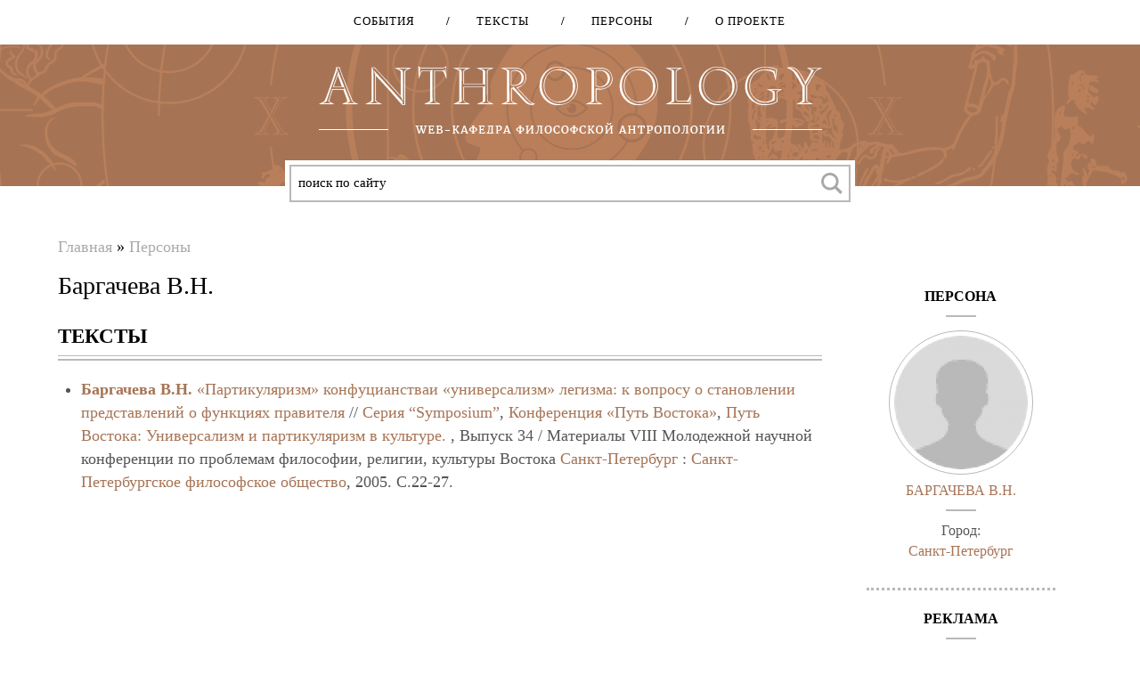

--- FILE ---
content_type: text/html; charset=utf-8
request_url: https://www.google.com/recaptcha/api2/aframe
body_size: 268
content:
<!DOCTYPE HTML><html><head><meta http-equiv="content-type" content="text/html; charset=UTF-8"></head><body><script nonce="yPmwYNk8O3vxgMPSH8wvCA">/** Anti-fraud and anti-abuse applications only. See google.com/recaptcha */ try{var clients={'sodar':'https://pagead2.googlesyndication.com/pagead/sodar?'};window.addEventListener("message",function(a){try{if(a.source===window.parent){var b=JSON.parse(a.data);var c=clients[b['id']];if(c){var d=document.createElement('img');d.src=c+b['params']+'&rc='+(localStorage.getItem("rc::a")?sessionStorage.getItem("rc::b"):"");window.document.body.appendChild(d);sessionStorage.setItem("rc::e",parseInt(sessionStorage.getItem("rc::e")||0)+1);localStorage.setItem("rc::h",'1763079246469');}}}catch(b){}});window.parent.postMessage("_grecaptcha_ready", "*");}catch(b){}</script></body></html>

--- FILE ---
content_type: text/css
request_url: http://anthropology.ru/sites/default/files/css/css_kqJo6FXPyVuPUZTZZBr3UnQHD6-BFmGgzjpNX11UyOg.css
body_size: 9689
content:
.container{margin:0 auto;}.content-inner{min-height:1px;}.lt-ie7 .content-inner{height:1px;}#content-column,.content-column{width:100%;}.clearfix:after{content:"";display:table;clear:both;}.clearfix{zoom:1;}.one-column > .region,div.at-panel .region-conditional-stack{float:none;display:block;clear:both;width:100%;}.lt-ie8 .at-panel{overflow:hidden;}
article,aside,details,figcaption,figure,footer,header,main,nav,section,summary{display:block;}audio,canvas,video{display:inline-block;*display:inline;*zoom:1;}audio:not([controls]){display:none;height:0;}[hidden]{display:none;}html{font-size:100%;-webkit-text-size-adjust:100%;line-height:1.5;height:100%;overflow-y:scroll;}body{min-height:100%;margin:0;padding:0;-webkit-font-smoothing:antialiased;font-smoothing:antialiased;text-rendering:optimizeLegibility\9;}button,input,select,textarea{font-family:"Times New Roman",serif;}a:focus{outline:thin dotted;}a:hover,a:active{outline:0;}h1{font-size:2em;margin:0.67em 0;}h2{font-size:1.5em;margin:0.83em 0;}h3{font-size:1.17em;margin:1em 0;}h4{font-size:1em;margin:1.33em 0;}h5{font-size:0.83em;margin:1.67em 0;}h6{font-size:0.75em;margin:2.33em 0;}abbr[title]{border-bottom:1px dotted;}b,strong{font-weight:bold;}blockquote{margin:1em 40px;}dfn{font-style:italic;}mark{background:#ff0;color:#000;}p,pre{margin:0 0 1.5em;}pre,code,kbd,samp{font-family:monospace,serif;_font-family:'courier new',monospace;font-size:1em;}pre{white-space:pre;white-space:pre-wrap;word-wrap:break-word;}q{quotes:none;}q:before,q:after{content:'';content:none;}small{font-size:75%;}sub,sup{font-size:75%;line-height:0;position:relative;vertical-align:baseline;}sup{top:-0.5em;}sub{bottom:-0.25em;}dl,menu,ol,ul{margin:1em 0;}dd{margin:0 0 0 40px;}menu,ol,ul{padding:0 0 0 40px;}nav ul,nav ol{list-style:none;list-style-image:none;}img{-ms-interpolation-mode:bicubic;}svg:not(:root){overflow:hidden;}figure{margin:0;}form{margin:0;}fieldset{margin:0 2px;padding:0.35em 0.625em 0.75em;}legend{border:0;padding:0;white-space:normal;*margin-left:-7px;}button,input,select,textarea{font-size:100%;margin:0;vertical-align:baseline;*vertical-align:middle;}button,input{line-height:normal;}button,input[type="button"],input[type="reset"],input[type="submit"]{cursor:pointer;-webkit-appearance:button;*overflow:visible;}button[disabled],input[disabled]{cursor:default;}input[type="checkbox"],input[type="radio"]{box-sizing:border-box;padding:0;*height:13px;*width:13px;}input[type="search"]{-webkit-appearance:textfield;-moz-box-sizing:content-box;-webkit-box-sizing:content-box;box-sizing:content-box;}input[type="search"]::-webkit-search-decoration,input[type="search"]::-webkit-search-cancel-button{-webkit-appearance:none;}button::-moz-focus-inner,input::-moz-focus-inner{border:0;padding:0;}textarea{overflow:auto;vertical-align:top;}table{border:1px solid;border-spacing:0;border-collapse:collapse;font-size:inherit;}#main-content,.block-inner,.pane-inner,.menu-wrapper,.branding-elements,.breadcrumb-wrapper,.attribution,.at-panel .rounded-corner,.block-panels-mini > .block-title,.rendered-by-ds .panel-display .region-inner,div.messages,.at-gutter{margin-left:10px;margin-right:10px;}#content .panel-display,#content .panel-flexible{margin-left:-10px;margin-right:-10px;}img{height:auto;-ms-interpolation-mode:bicubic;}img,embed,object,video{max-width:100%;}.lt-ie9 img,.lt-ie9 object,.lt-ie9 embed,.lt-ie9 video{max-width:none;}#map img,.gmap img,.view-gmap img,.openlayers-map img,#getlocations_map_canvas img,#locationmap_map img,.geofieldMap img,.views_horizontal_slider img,.geolocation-map img,.geolocation-views-map img{max-width:none !important;}header[role=banner],.content-inner,.nav,.region-sidebar-first,.region-sidebar-second,.region-secondary-content,.region-tertiary-content,.region-footer{overflow:visible;word-wrap:break-word;}.ir{display:block !important;text-indent:100%;white-space:nowrap;overflow:hidden;border:0;font:0/0 a;text-shadow:none;color:transparent;background-color:transparent;}.element-invisible{border:0;clip:rect(1px 1px 1px 1px);clip:rect(1px,1px,1px,1px);height:1px;overflow:hidden;padding:0;position:absolute;width:1px;}.element-invisible.element-focusable:active,.element-invisible.element-focusable:focus{clip:auto;height:auto;overflow:visible;position:static;width:auto;}.offscreen{position:absolute;top:-99999em;width:1px;height:1px;overflow:hidden;outline:0;}.element-hidden{display:none;}
.ya-page_js_yes .ya-site-form_inited_no{display:none;}#ya-site-form0 tbody,#ya-site-form0 tbody tr,#ya-site-form0 table{border:none;margin:0;padding:0;}#ya-site-form0 .ya-site-form__search-wrap{margin:0;padding:0;}#ya-site-form0 .ya-site-form__wrap{margin:0;padding:0;border:2px solid #b9b9b9;}#ya-site-form0 .ya-site-form__wrap .ya-site-form__submit_type_image{background:transparent url(/sites/all/themes/atheme/css/images/search.png) no-repeat scroll center center;height:26px;width:26px;margin:0;padding:0;}#ya-site-form0 .ya-site-form__wrap input{border:none;font-size:11pt !important;display:block;}#ya-site-form0 .ya-site-form__form .ya-site-form__input-text::-webkit-input-placeholder{color:#b9b9b9;}.form-checkbox:not(.vbo-select,.vbo-table-select-all){vertical-align:top;margin:0 3px 0 0;width:17px;height:17px;}.form-checkbox:not(.vbo-select,.vbo-table-select-all) + label{cursor:pointer;}.form-checkbox:not(.vbo-select,.vbo-table-select-all):not(checked){position:absolute;opacity:0;}.form-checkbox:not(.vbo-select,.vbo-table-select-all):not(checked) + label{position:relative;padding:0 0 0 60px;}.form-checkbox:not(.vbo-select,.vbo-table-select-all):not(checked) + label:before{content:'';position:absolute;top:-4px;left:0;width:50px;height:26px;border-radius:13px;background:#b9b9b9;box-shadow:inset 0 2px 3px rgba(0,0,0,0.2);}.form-checkbox:not(.vbo-select,.vbo-table-select-all):not(checked) + label:after{content:'';position:absolute;top:-2px;left:2px;width:22px;height:22px;border-radius:10px;background:#FFF;box-shadow:0 2px 5px rgba(0,0,0,0.3);transition:all .2s;}.form-checkbox:not(.vbo-select,.vbo-table-select-all):checked + label:before{background:#a67455;}.form-checkbox:not(.vbo-select,.vbo-table-select-all):checked + label:after{left:26px;}.form-checkbox:not(.vbo-select,.vbo-table-select-all):focus + label:before{box-shadow:0 0 0 3px rgba(255,255,0,0.5);}.form-radio{vertical-align:top;margin:0 3px 0 0;width:17px;height:17px;}.form-radio + label{cursor:pointer;}.form-radio:not(checked){position:absolute;opacity:0;}.form-radio:not(checked) + label{position:relative;padding:0 0 0 30px;}.form-radio:not(checked) + label:before{content:'';position:absolute;top:-3px;left:3px;width:22px;height:22px;border-radius:50%;background:#FFF;background:#a67455;}.form-radio:not(checked) + label:after{content:'';position:absolute;top:2px;left:8px;width:12px;height:12px;border-radius:50%;background:white;box-shadow:inset 0 1px 1px rgba(0,0,0,0.5);opacity:0;transition:all .2s;}.form-radio:checked + label:before{}.form-radio:checked + label:after{opacity:1;}.form-radio:focus + label:before{box-shadow:0 0 0 3px rgba(255,255,0,0.5);}.node-event.node-full .node-content .field-name-field-image{float:left;width:100%;}.node-event.node-full .node-content .field-name-field-image .field-item{float:left;margin:0 10px 0 0;}.node-event.node-full .statistics_counter{display:none;}.node-event.node-teaser .date-display-range{display:inline-block;}.node-event.node-teaser .node-content .event-date{color:#aaaaaa;text-align:center;position:absolute;top:0;left:10px;}.node-event.node-teaser .node-content .event-date.with-image{top:90px;}.node-event.node-teaser .node-content .event-date .day{font-size:2.8em;line-height:45px;}.node-event.node-teaser .node-content .event-date .day .dot{height:5px;width:5px;}.node-event.node-teaser .node-content .event-date .year{font-size:0.9em;line-height:12px;}.node-event.node-teaser .node-content .field-name-field-city{padding-right:10px;}.node-event.node-teaser .node-content .field-name-field-city .field-label{color:#aaaaaa;}.node-event.node-teaser .node-content .field-name-field-city:before{background-image:url(/sites/all/themes/atheme/css/images/geo.png);background-position:0 3px;background-repeat:no-repeat;content:" ";display:block;float:left;height:20px;left:0;margin-right:5px;visibility:visible;width:17px;}.node-event.node-teaser .node-content .field-name-field-date .field-label{color:#aaaaaa;}.node-event.node-teaser .node-content .field-name-field-date:before{background-image:url(/sites/all/themes/atheme/css/images/date.png);background-position:0 3px;background-repeat:no-repeat;content:" ";display:block;float:left;height:20px;left:0;margin-right:10px;visibility:visible;width:17px;}.node-event.node-teaser .node-content .field-name-body{min-height:50px;}.node-event.node-teaser .node-content section{margin-top:10px;}.node-event.node-teaser .node-content section.field{float:left;color:#b9b9b9;font-size:0.9em;}.node-event.node-teaser .node-content section.field a{color:#b9b9b9;}.node-event.node-teaser .node-content section .field-label{font-weight:normal;}.node-person.node-teaser .field-name-field-image:after{color:#aaaaaa;visibility:visible;display:block;clear:both;text-align:center;line-height:10px;}.node-person.node-teaser li.text-counter:before{background-image:url(/sites/all/themes/atheme/css/images/bibl.png);background-size:20px 20px;background-position:0 3px;background-repeat:no-repeat;content:" ";display:block;float:left;height:23px;left:0;margin-right:10px;visibility:visible;width:20px;overflow:visible;-webkit-filter:grayscale(1) opacity(0.3);filter:grayscale(1) opacity(0.3);}.node-person .statistics_counter{display:none;}.thing p:not(:last-child){color:red;}.node-text.node-teaser .view-author-text:after{color:#aaaaaa;visibility:visible;display:block;clear:both;text-align:center;line-height:10px;}.node-text.node-teaser .node-title{display:none;}.node-text.node-teaser .field-name-field-person a{font-size:1.6em;line-height:0.9em;color:black;font-weight:bold;}.node-text.node-teaser .field-name-field-person .field-item{float:left;}.node-text.node-teaser .field-name-field-person .field-item:not(:last-child):after{content:",";display:inline;font-size:1.5em;line-height:1em;margin-right:10px;visibility:visible;}.node-text.node-teaser .field-name-title-field{clear:both;padding-top:15px;padding-bottom:10px;}.node-text.node-teaser .field-name-title-field a{color:#555555;font-size:1.5em;line-height:0.9em;}.node-text .ref-list{display:none;}.node-text .links .comment-add,.node-text .links .statistics_counter{display:none;}.node-edition .node-content .field-name-field-image{float:left;margin-bottom:40px;margin-right:70px;position:relative;}.node-edition .node-content .field-name-field-image figure img{border:1px solid gray;position:relative;display:block;max-width:100%;}.node-edition .node-content .field-name-field-image figure:before{background-color:#b9b9b9;display:block;content:" ";height:100%;left:11px;position:absolute;top:9px;visibility:visible;width:100%;z-index:-1;}.node-edition .node-content .field-name-field-image figure:after{border:1px solid white;background-color:#b9b9b9;display:block;content:" ";height:100%;left:4px;position:absolute;top:3px;visibility:visible;width:100%;z-index:-1;}.node-edition .node-content .view-edition-index{clear:both;}.node-edition .node-content .view-edition-index h3{border-bottom:1px solid #b9b9b9;font-size:1.1em;font-weight:normal;clear:both;}.node-edition .node-content .view-edition-index .views-row{clear:both;margin-bottom:16px;overflow:hidden;}.node-edition .node-content .view-edition-index .views-row:hover .views-field-nothing{position:relative;}.node-edition .node-content .view-edition-index .views-row:hover .views-field-nothing:after{border-bottom:1px dashed #b9b9b9;clear:none;content:" ";height:1px;position:absolute;top:11px;visibility:visible;width:500px;z-index:-1;}.node-edition .node-content .view-edition-index .views-row .views-field-nothing{display:inline;}.node-edition .node-content .view-edition-index .views-row .views-field-field-person{font-weight:bold;}.node-edition .node-content .view-edition-index .views-row .views-field-field-pages{background-color:#ededed;color:#aaaaaa;border-radius:10px;float:right;text-align:center;width:60px;}.node-edition .node-content .view-edition-index .views-row .views-field-field-pages .field-content::before{content:"-";margin-right:5px;color:inherit;}.node-edition .node-content .view-edition-index .views-row .views-field-field-pages .field-content::after{content:"-";margin-left:5px;color:inherit;}.node-edition .node-content .view-edition-index .views-row .views-field-field-pages .field-content{word-wrap:normal;}.node-edition .statistics_counter{display:none;}.view .item-list-pager{display:inline-block;text-align:right;float:right;}.view .item-list-pager .pager{text-align:right;}.view .item-list-pager .pager a{text-transform:lowercase;font-style:italic;color:white;background-color:#a67455;border-radius:15px;padding-right:15px;padding-left:15px;padding-top:3px;padding-bottom:3px;font-size:15px;border:none;margin-right:10px;word-wrap:normal;display:inline-block;margin-bottom:3px;line-height:normal;}.view .item-list-pager .pager a:hover{text-decoration:underline;}.view .more-link{display:inline-block;text-align:left;float:right;}.view .more-link a{text-transform:lowercase;font-style:italic;color:white;background-color:#a67455;border-radius:15px;padding-right:15px;padding-left:15px;padding-top:3px;padding-bottom:3px;font-size:15px;border:none;margin-right:10px;word-wrap:normal;display:inline-block;margin-bottom:3px;line-height:normal;background-color:#b9b9b9;}.view .more-link a:hover{text-decoration:underline;}.view.view-biblink{min-height:45px;}#content .view-content{text-align:left;}.view-anthropo-taxonomy-term .views-field-field-image{float:left;margin-right:30px;}.view-anthropo-taxonomy-term p{text-indent:25px;}img.image-style-rectangle70,img.image-style-rectangle50,img.image-style-rectangle100,img.image-style-rectangle150,img.image-style-rectangle200{border:1px solid #b9b9b9;border-radius:50%;padding:3px;}.user-picture img{border:1px solid #b9b9b9;border-radius:50%;padding:3px;}img.image-style-rectangle150,img.image-style-rectangle200{padding:5px;}.bx-wrapper img{width:100%;}.bx-wrapper .bx-viewport{background:none;border:none;box-shadow:none;left:0;}#comments{margin:1.5em 0;}#comments h2.comment-title{margin:0;border-bottom:2px solid #b9b9b9;clear:both;text-transform:uppercase;}#comments h2.comment-title:after{content:" ";margin-top:4px;border-bottom:1px solid #b9b9b9;display:block;clear:both;visibility:visible;margin-bottom:3px;}#comments h2.comment-form{margin:0;}.views-row .comment .comment-header{display:block;margin:0;font-size:1.6em;line-height:1em;}.views-row .comment .comment-header a{color:black;}.comment{margin-bottom:20px;margin-top:20px;}.comment footer{position:relative;}.comment footer .user-picture{float:left;}.comment footer .author{clear:both;float:left;text-align:center;width:75px;font-size:0.8em;}.comment footer .author span{color:#aaaaaa;}.comment footer .date{position:absolute;right:0;font-size:0.8em;color:#aaaaaa;}.comment .comment-header{display:none;}.comment .comment-content{margin-left:100px;padding-top:20px;}.comment nav{border-bottom:1px solid #b9b9b9;clear:both;}.comment nav ul.links{float:right;}.comment nav ul.links li{padding:0;}.comment nav ul.links li a{margin-right:0;margin-left:10px;}.comment nav ul.links li.comment-reply a{background-color:#a67455;}.comment-title{margin:0;}.new{color:#c00;}.indented{margin-left:40px;}#comment-form{position:relative;}#comment-form .form-item-name{float:left;width:100%;margin-right:29px;max-width:410px;}#comment-form .form-item-mail{float:left;width:100%;max-width:410px;}#comment-form .form-item-mail input{width:100%;}#comment-form .form-item-mail .description{font-size:0.7em;color:#aaaaaa;}#comment-form .form-item-homepage{display:none;}#comment-form #edit-name{width:100%;}#comment-form .form-type-item{margin:0;padding:0;float:right;width:auto;}#comment-form .form-type-item label{display:inline;}#comment-form #edit-actions{float:right;}#comment-form #edit-actions #edit-preview{background-color:#b9b9b9;}.not-logged-in #comment-form .field-name-comment-body{clear:both;}.node .node-content .view .title{border-bottom:2px solid #b9b9b9;clear:both;font-size:1.3em;text-transform:uppercase;}.node .node-content .view .title:after{content:" ";margin-top:4px;border-bottom:1px solid #b9b9b9;display:block;clear:both;visibility:visible;margin-bottom:3px;}.node .node-content a.active{color:#a67455;}.node .node-content ul li{color:#555555;}.node .node-content ul li a{color:#a67455;}.node .node-content ul.index-list{font-size:0.8em;}.node .node-content ul.index-list li{color:#a67455;}.node .biblink-text a.active{font-weight:bold;}.node .references.toggled .title .toggle-button{line-height:15px;}.node .references.toggled .title .toggle-button:before{content:"-";margin-left:7px;}.node .references .title{border-bottom:1px solid #b9b9b9;color:black;font-weight:bold;text-transform:uppercase;position:relative;cursor:pointer;line-height:20px;}.node .references .title .toggle-button{background-color:#b9b9b9;-moz-border-radius:50%;-webkit-border-radius:50%;border-radius:50%;bottom:2px;display:block;height:20px;position:absolute;right:0;visibility:visible;width:20px;}.node .references .title .toggle-button:before{content:"+";color:white;visibility:visible;margin-left:5px;}.biblink-text{color:#555555;}.node{margin-bottom:20px;}.node .pagenum{display:none;}.node .embed-biblink{background-image:url(/sites/all/themes/atheme/css/images/bibl.png);margin-bottom:50px;margin-top:20px;padding-left:60px;background-repeat:no-repeat;}.node .epigraph{margin-bottom:30px;}.node .epigraph .epigraph-text{font-style:italic;text-align:right;}.node .epigraph .epigraph-author{font-style:italic;font-weight:bold;text-align:right;}.node .read-more-block{height:190px;overflow:hidden;position:relative;}.node p,.node pre{margin:0 0 1em;line-height:1.25em;text-indent:25px;}.node .field-name-body{color:#555555;margin-top:15px;margin-bottom:15px;}.node .bb-quote{margin:1em 15%;position:relative;}.node .bb-quote:before{color:#b97f5b;font-size:90px;font-style:normal;font-weight:700;left:-60px;position:absolute;text-shadow:7px 14px 10px rgba(0,0,0,0.1);top:-35px;line-height:1.5em;text-indent:0;}.node .bb-quote:after{clear:both;content:" ";display:block;}.node .bb-quote .quote-author{text-align:right;width:100%;font-style:italic;font-weight:bold;}.node.node-teaser{position:relative;margin-top:50px;color:#555555;}.node.node-teaser .field-name-field-image .field-items .field-item:first-child{display:block;}.node.node-teaser .field-name-field-image .field-items .field-item{display:none;}.node.node-teaser .links li:not(.node-readmore){float:left;color:#aaaaaa;}.node.node-teaser .links li:not(.node-readmore) a{color:#aaaaaa;background-color:white;font-style:normal;padding:0;}.node.node-teaser .links li:not(.node-readmore) span{font-size:0.85em;}.node.node-teaser header{margin-left:100px;padding:0;}.node.node-teaser header a{color:black;}.node.node-teaser .node-content{margin-left:100px;min-height:40px;}.node.node-teaser .node-content .field-name-field-image,.node.node-teaser .node-content .view-author-text{position:absolute;top:0;left:0;}.node.node-teaser .node-content .field-name-field-image img,.node.node-teaser .node-content .view-author-text img{width:70px;}.node.node-teaser nav{margin-left:100px;margin-top:10px;border-bottom:2px solid #b9b9b9;clear:both;}.node.node-teaser nav ul{text-align:right;margin:0;padding-left:0;padding-right:0;padding-bottom:0;padding-top:10px;}.node.node-teaser nav ul li{padding:0;margin:0;}.node.node-teaser nav ul li.node-readmore a{background-color:transparent;padding:0;margin:0;}.node.node-teaser nav ul li.node-readmore a:hover{text-decoration:none;}.node.node-teaser nav:after{content:" ";margin-top:4px;border-bottom:1px solid #b9b9b9;display:block;clear:both;visibility:visible;margin-bottom:3px;}.node.node-teaser .comment_forbidden,.node.node-teaser .comment-add{display:none;}.node.node-full .node-content{}.node.node-full .node-content img,.node.node-full .node-content embed,.node.node-full .node-content object,.node.node-full .node-content video{max-width:calc(100% - 30px);}.node .node-title{margin:0;font-size:1.6em;line-height:1em;}.poll{overflow:visible;}.poll .bar .foreground{background-color:#b97f5b;}.dot{width:7px;height:7px;background-color:#b9b9b9;border-radius:50%;display:inline-block;margin-left:5px;color:#b9b9b9;}.form-item input.error,.form-item textarea.error,.form-item select.error{border:2px solid #c00;}.form-item label{font-weight:700;}.form-item .description{font-size:0.85em;}.form-item input.form-submit{background-color:gray;}input.form-text{width:100%;}input[type="password"]{width:16em;}.node-form #edit-title-field input{width:100%;}.node-form .field-multiple-table .form-item{float:left;}.node-form .field-multiple-table .dialog-links{float:right;}.node-form .field-multiple-table .dialog-links ul{padding:0;margin:0;}input,textarea,div.autocomplete-deluxe-multiple{border:2px solid #b9b9b9;}div.autocomplete-deluxe-multiple{background:none;padding:0;}input.form-submit{text-transform:lowercase;font-style:italic;color:white;background-color:#a67455;border-radius:15px;padding-right:15px;padding-left:15px;padding-top:3px;padding-bottom:3px;font-size:15px;border:none;margin-right:10px;word-wrap:normal;display:inline-block;margin-bottom:3px;line-height:normal;}input.form-submit:hover{text-decoration:underline;}.marker,.form-required{color:#c00;}.container-inline div,.container-inline label{display:inline;}fieldset{border:1px solid #b9b9b9;}.password-parent,.confirm-parent{margin:0;}.grippie{display:none;}.draggable a.tabledrag-handle{margin:0;padding:0;width:10px;}.draggable a.tabledrag-handle .handle{background:transparent url(/sites/all/themes/atheme/css/images/slip.gif) no-repeat scroll 0 6px;height:30px;width:10px;margin:0;padding:0;}form .field-multiple-table td.field-multiple-drag{width:auto;}form table{border:none;}form table thead tr{background-color:transparent;}form table .field-label{color:black;}form .field-multiple-table td.field-multiple-drag a.tabledrag-handle{padding:0;}.fieldset-wrapper .tabledrag-toggle-weight-wrapper{display:none;}.image-widget.form-managed-file{display:flex;}.image-widget.form-managed-file div.image-preview{float:none;padding:0 10px 0 5px;}.block{margin-bottom:20px;}.block .links{text-align:center;}.block .view-header{text-align:center;}.block ul.menu li.leaf{color:#a67455;list-style-image:none;list-style-type:disc;}.block-inner{margin-left:40px;margin-right:40px;}.region-sidebar-second .block-inner{border-bottom:3px dotted #b9b9b9;padding-bottom:30px;}.block-title{margin:0;text-transform:uppercase;text-align:center;font-size:0.9em;}.block-title:after{content:" ";clear:both;border-bottom:2px solid #b9b9b9;margin-left:42%;margin-right:42%;margin-top:10px;margin-bottom:10px;display:block;}.block-content{font-size:0.9em;}.block-content{color:#555555;}.block-content ul,.block-content ol{padding:0 0 0 15px;}.block-content li{margin:0;padding:0;color:#a67455;}.authors-block{text-align:center;}.authors-block .views-row{margin-top:15px;}.authors-block .views-label{clear:both;display:block;}.authors-block .views-label:before{border-bottom:2px solid #b9b9b9;clear:both;content:" ";display:block;margin:10px 42%;}.authors-block .block-title{margin-top:10px;font-weight:bold;}.authors-block .views-field-title-field a{text-transform:uppercase;}.authors-block .views-field-field-competence .field-content{text-align:left;}.block-text-info{text-align:center;}.block-text-info .views-field-field-radioactivity .field-content{display:inline;}.block-text-info .fivestar-outline{margin-top:10px;}.block-text-info .form-item .description{margin-top:5px;}.block-text-info .star{margin-left:5px;}.block-text-info .views-field-created .field-content,.block-text-info .views-field-changed .field-content{display:block;}.block-similar .views-field-field-person{font-weight:bold;}.block-key-terms a{text-transform:capitalize;}.block-key-persons table{border:none;}.block-key-persons table tbody{border:none;}.block-key-persons table tbody tr{border:none;color:#a67455;}.block-key-persons table tbody tr td{padding:1px 5px;}.block-key-persons table tbody tr td img{width:40px;}.block-key-persons table tbody tr .views-field-field-image{width:50px;}.block-key-persons table tbody tr:nth-child(2n+2){background-color:white;}#page-title{margin:0;font-weight:normal;text-decoration:initial;font-size:1.6em;}#main-content{position:relative;}.page-taxonomy #content{margin-top:30px;}.page-node-11294 #page-title{display:none;}.page-node-11294 #content .block-title{display:none;}.page-node-11294 .node-page ul.links.inline{display:none;}.page-node-11296 #page-title{display:none;}.page-node-11296 #content .block-title{display:none;}.page-node-11296 .node-page ul.links.inline{display:none;}.page-node-11295 #page-title{display:none;}.page-node-11295 #content .block-title{display:none;}.page-node-11295 .node-page ul.links.inline{display:none;}.quicktabs-wrapper ul.quicktabs-tabs{table-layout:fixed;display:table;width:100%;margin:20px 0;border-bottom:1px solid #b9b9b9;}.quicktabs-wrapper ul.quicktabs-tabs li{float:none;text-align:center;width:100%;display:table-cell;margin:0;padding:0;}.quicktabs-wrapper ul.quicktabs-tabs li a{width:100%;text-align:center;text-transform:uppercase;float:none;margin:0;color:black;padding:8px 0 5px;display:block;line-height:21px;}.quicktabs-wrapper ul.quicktabs-tabs li a:hover,.quicktabs-wrapper ul.quicktabs-tabs li a:focus{background-color:#ededed;text-decoration:none;}.quicktabs-wrapper ul.quicktabs-tabs li.active a::before{font-weight:bold;font-size:200%;content:".";position:relative;top:-3px;line-height:1px;color:#b9b9b9;margin-right:10px;}.quicktabs-wrapper ul.quicktabs-tabs li.active a::after{font-weight:bold;font-size:200%;content:".";position:relative;top:-3px;line-height:1px;color:#b9b9b9;margin-left:10px;}.quicktabs-wrapper ul.quicktabs-tabs li.active a,.quicktabs-wrapper ul.quicktabs-tabs li.active a:hover,.quicktabs-wrapper ul.quicktabs-tabs li.active a:focus{background-color:#ededed;text-decoration:none;border:0 none;}.quicktabs-wrapper .quicktabs_main{position:relative;}.quicktabs-wrapper .quicktabs_main div.feed-icon{top:-50px;}ul.primary{display:table;width:100%;border-bottom-color:#b9b9b9;margin:20px 0;padding:0 0 0 5px;}ul.primary li{float:left;}ul.primary li a{height:100%;border:0 none;background-color:white;display:inline-block;float:left;padding:5px 10px 2px 10px;color:#b9b9b9;margin:0;}ul.primary li a:hover,ul.primary li a:focus{background-color:#ededed;}ul.primary li.active a,ul.primary li.active a:hover,ul.primary li.active a:focus{background-color:#ededed;border:0 none;}ul.secondary{border-bottom:1px solid #b9b9b9;margin:1em 0 0;padding:0 .3em 1em;}ul.secondary li{border-right:0;list-style:none;padding:0 10px 0 0;}ul.secondary li a:hover,ul.secondary li a.active{border-bottom:none;text-decoration:underline;}div.feed-icon{position:absolute;right:0;top:0;}a.feed-icon{height:35px;float:right;width:32px;background-image:url(/sites/all/themes/atheme/css/images/rss.png);background-repeat:no-repeat;}a.feed-icon img{display:none;}a.feed-icon:before{border-bottom:1px solid #b9b9b9;content:"";width:100%;position:absolute;left:0;}#aggregator .feed-source .feed-icon{display:inline;float:none;margin-right:10px;}.feed-details dt,.feed-details dd{display:inline;margin:0;}.qtip{border:1px solid #a67455;font-size:100%;}.qtip .qtip-content{background-color:#a67455;line-height:130%;padding:15px;color:#ededed;}.qtip .qtip-content a{color:#ededed;}.qtip .qtip-content ul{margin:0;}.qtip .qtip-close{border-color:#ededed;background:transparent;}.qtip .qtip-close .ui-icon{background-color:#b97f5b;color:#ededed;}.qtip .qtip-titlebar{background-color:#b97f5b;color:#ededed;font-weight:normal;}.ref{background-color:#a67455;padding:4px;border-radius:20px;font-size:70%;margin:2px;}.ref a{color:#ededed;padding-left:5px;padding-right:5px;}html{background:#fff;}body{font-family:"Times New Roman",serif;font-size:110%;}h1{font-size:1.6em;}h2{font-size:1.3em;}h3{font-size:1.2em;}h4{font-size:1.1em;}h5{font-size:1em;}h6{font-size:1em;}#header{background-image:url(/sites/all/themes/atheme/css/images/banner.png);background-position:center -43px;background-color:#a67455;margin-bottom:55px;width:100%;}.front #header{background-position:center 16px;}#header #header-navigation{background-color:white;height:36px;margin-top:14px;}#header .region-inner{text-align:center;}#header .region-inner .block{background-color:white;}#header .region-inner #block-block-6{width:640px;display:inline-block;z-index:500;margin:0;padding:0;position:relative;top:30px;}#header .region-inner #block-block-6 .block-inner{margin:5px;}#logo{background-image:url(/sites/all/themes/atheme/css/images/logo.png);background-position:center 24px;background-repeat:no-repeat;height:100px;}.front #logo{height:176px;background-position:center;}#mission{display:none;text-align:center;}.front #mission{display:block;height:57px;}#mission .mission-inner{display:inline-block;line-height:18px;font-size:13pt;letter-spacing:0.5px;max-width:900px;color:#fff;}.at-menu-toggle .at-menu-toggle-button{display:none;}.nav{clear:both;text-align:center;margin-top:14px;margin-bottom:9px;margin-left:0;margin-right:0;}.nav ul{display:inline-block;text-transform:uppercase;list-style-type:none;height:20px;}.nav ul li{font-size:10pt;float:left;}.nav ul li a{display:block;white-space:nowrap;padding:0 10px;letter-spacing:1px;color:black;}.nav ul li a:visited{color:black;}.nav ul li a:active,.nav ul li a.active{color:#b9b9b9;}.nav ul li:before{content:"/";font-weight:bold;float:left;margin-right:30px;}.nav ul li.first:before{content:"";margin-right:30px;}.nav ul.menu{margin:0;padding:0;}.nav ul.menu li{margin:0 25px;}.nav ul.menu li.first{margin:0;}.nav #primary-menu{margin:0;padding:0;left:0;background-color:#a67455;width:65px;height:50px;}.nav #primary-menu a.at-menu-toggle-button-link:hover,.nav #primary-menu a.at-menu-toggle-button-link:focus{text-decoration:none;}.nav .menu-button{margin-left:11px;margin-top:14px;width:35px;}.nav .menu-button div{height:3px;background-color:white;margin-left:5px;margin-right:5px;margin-top:6px;}.nav .close-button{color:whitesmoke;font-size:120%;padding-right:10px;display:none;font-family:sans-serif;}.nav div.menu-toggle-open + h2 .menu-button{display:none;}.nav div.menu-toggle-open + h2 .close-button{display:inline;}.nav .menu-toggle{overflow:auto;}.at-mt .at-menu-toggle,.at-mt .at-menu-toggle ul,.at-mt .at-menu-toggle ul.menu{margin-top:0;margin-bottom:0;padding:0;}.at-mt .at-menu-toggle-button{margin:0;}.at-mt .at-menu-toggle ul a{padding:0 10px;white-space:nowrap;}ul.menu{padding-left:15px;}ul.menu ul{padding-left:15px;}ul.menu li{margin:0;}.block .menu li.content{padding:0;}#footer{background-color:#ededed;padding-top:20px;margin-top:20px;}#footer #primary-menu-bar{border-top:1px solid white;}#footer #primary-menu-bar nav{position:relative;top:-10px;}#footer #primary-menu-bar nav ul{background-color:#ededed;}#footer #primary-menu-bar nav ul li{background-color:#ededed;}#footer #primary-menu-bar nav .menu-toggle{overflow:visible;display:inline;}#footer p{margin:0;color:#b9b9b9;}#footer .region-footer{color:gray;text-align:center;font-size:85%;padding-top:10px;}.search-results{margin:0;padding:0;}.attribution{display:block;opacity:0.65;padding:1em 0;text-align:center;}.attribution a{text-decoration:none;color:inherit;}.attribution a:hover,.attribution a:focus{text-decoration:underline;}.region-sidebar-second{padding-top:21px;}a{text-decoration:none;outline:0;color:#a67455;}a:active,a.active{outline:0;color:#a67455;}a:hover,a:focus{outline:0;text-decoration:underline;}ul.links{margin:0;padding:0;}ul.links.inline{display:block;}ul.links li{display:inline;list-style:none;padding:0 10px 0 0;}ul.links li a{text-transform:lowercase;font-style:italic;color:white;background-color:#a67455;border-radius:15px;padding-right:15px;padding-left:15px;padding-top:3px;padding-bottom:3px;font-size:15px;border:none;margin-right:10px;word-wrap:normal;display:inline-block;margin-bottom:3px;line-height:normal;background-color:#b9b9b9;}ul.links li a:hover{text-decoration:underline;}.book-navigation .page-up{min-width:2em;white-space:nowrap;}.book-navigation .menu{margin-left:0;}#breadcrumb{margin:10px 0;}#breadcrumb .breadcrumb-label{font-size:1em;display:inline;padding-right:10px;}#breadcrumb .breadcrumb-label:after{content:":";}#breadcrumb ol{margin:0;padding:0;}#breadcrumb .with-breadcrumb-label ol{display:inline;}#breadcrumb li{list-style:none;display:inline;}#breadcrumb a{color:#aaaaaa;}ul.pager{clear:both;margin:0;text-align:center;}.item-list ul.pager li{margin:0;}ul.pager li{background-image:none;display:inline;list-style-type:none;padding:.5em;}ul.pager li.pager-current{font-weight:700;}.block ul.pager li{margin:0;}ul.pager li.pager-item{padding:0;}ul.pager li.pager-current{padding:0 15px 3px;border:1px solid #a67455;border-radius:15px;margin-right:10px !important;}#skip-link{left:50%;margin-left:-6.5em;margin-top:0;padding:0 0.5em;position:absolute;width:12em;z-index:50;}#skip-link a{background:#444;background:rgba(0,0,0,0.6);color:#fff;display:block;line-height:2;padding:0;text-align:center;text-decoration:none;}#skip-link a:link,#skip-link a:visited{background:#444;background:rgba(0,0,0,0.6);color:#fff;display:block;line-height:2;padding:0;text-align:center;text-decoration:none;}ul.action-links{margin:20px 0 0;list-style:none;}.field-label-inline{}.field-label-inline .field-label{margin:0;}.field-label{font-size:1em;font-weight:700;font-family:inherit;line-height:inherit;margin-bottom:0;color:#555555;}.field-type-taxonomy-term-reference{}.field-type-taxonomy-term-reference.field-label-inline .field-items{margin:0;padding:0;}.field-type-taxonomy-term-reference.field-label-inline .field-item{display:inline;list-style:none;padding:0 10px 0 0;}.ia-l .field-type-image figure,.iat-l .field-type-image figure{margin:5px 20px 15px 0;}.ia-c .field-type-image figure,.iat-c .field-type-image figure{margin:5px auto 15px;}.ia-r .field-type-image figure,.iat-r .field-type-image figure{margin:5px 0 15px 20px;}table{margin:10px 0;padding:0;width:100%;}table.sticky-header{z-index:10;}table,thead,tbody,tr,th,td{border-color:#b9b9b9;}table,td,th{vertical-align:middle;}caption,th,td{text-align:left;}thead tr{font-weight:700;background-color:#e5e5e5;}td,th{border-bottom:0;margin:0;padding:5px 7px;}tbody tr{border-top:1px solid #b9b9b9;}tr{}tr.odd{background:#fff;}tr.info,tr.even,tr:nth-child(2n+2){border-bottom:0;background-color:#f5f5f5;}tr.odd td.active{background-color:#eee;}tr.even td.active{background-color:#ebebeb;}#forum td.created,#forum td.posts,#forum td.topics,#forum td.last-reply,#forum td.replies,#forum td.pager{white-space:normal;}div.messages{margin-bottom:10px;margin-top:10px;}div.messages ul{margin-top:0;margin-bottom:0;}.node-unpublished p.unpublished,.comment-unpublished p.unpublished{color:pink;color:rgba(239,170,170,0.4);font-size:50px;font-weight:700;line-height:1.2;height:0;margin:0;padding:0;overflow:visible;text-align:center;text-transform:uppercase;word-wrap:break-word;}.maintenance-page .container{padding:40px 0;}.maintenance-page #site-name,.maintenance-page #page-title{margin:0;font-weight:normal;text-decoration:initial;}.db-offline .container{margin:0 auto;padding:40px 0;width:100%;max-width:960px;}.db-offline div.messages{margin:20px 0 0;}.db-offline #content{padding:20px 0;}#admin-menu{margin:0;padding:0;}.dev-query{background:#eee;padding:30px;}.filter-guidelines{display:none;}.filter-wrapper{padding:0;margin:0;}.filter-wrapper .filter-help{float:right;margin:0;padding:10px;}.filter-wrapper .filter-help p{line-height:1.5em;margin:0;padding:0;}.filter-wrapper .form-item{float:left;margin:0;padding:10px;}
.node-person.node-teaser .field-name-field-image:after{content:'автор';}.node-text.node-teaser .view-author-text:after{content:'автор';}.node .bb-quote::before{content:"“";}.ref a{color:#ededed !important;}#block-block-10{display:none;}.adv-intext{margin-top:20px;}.field-name-field-similar h2{border-bottom:2px solid #b9b9b9;clear:both;text-transform:uppercase;margin-bottom:10px;}.field-name-field-similar h2::after{content:" ";margin-top:4px;border-bottom:1px solid #b9b9b9;display:block;clear:both;visibility:visible;margin-bottom:3px;}.field-name-field-similar .field-item{display:list-item;margin-left:20px;color:#a67455;}


--- FILE ---
content_type: text/css
request_url: http://anthropology.ru/sites/default/files/css/css_Ss6a1NMxfSJmFTzYMezDkzCvjYpXHYK-qQyWaa0-31M.css
body_size: 1329
content:
@media only screen and (max-width:480px){.region[class*="float-blocks"] .block{float:none;width:100%;}}@media only screen and (max-width:320px){body{font-size:120%;}#header{height:50px;position:fixed;top:0px;z-index:700;background-image:url(/sites/all/themes/atheme/css/images/logo.png);background-position:center 12px;background-repeat:no-repeat;background-size:340px;}.front #header{background-position:center 12px;}#header .region-inner #block-block-6{display:none;float:right;top:8px;width:calc(100% - 80px);margin-right:15px;}#header .region-inner #block-block-6 .block-inner{margin:0;}#header .region-inner #block-block-6 #ya-site-form0 .ya-site-form__wrap{border:0;}#header .region-inner #block-block-6 #ya-site-form0 .ya-site-form__search-input{padding:4px 6px 4px 15px;}#header-navigation{display:inline;}#header-navigation .at-menu-toggle .at-menu-toggle-button{display:block;position:fixed;top:0;z-index:800;}#header-navigation .at-menu-toggle .menu-toggle{background-color:#a67455;display:none;left:0;margin:0;padding:0;position:fixed;text-align:center;top:50px;vertical-align:middle;width:100%;height:100%;z-index:800;}#header-navigation .at-menu-toggle .menu-toggle ul{text-align:center;position:relative;top:10%;-webkit-transform:translateY(-50%);-ms-transform:translateY(-50%);transform:translateY(-50%);}#header-navigation .at-menu-toggle .menu-toggle ul li{margin-bottom:20px;margin-top:20px;width:100%;}#header-navigation .nav{margin:0;}#header-navigation .nav ul{display:block;}#header-navigation .nav ul li{font-size:18pt;margin-left:0;}#header-navigation .nav ul li a{color:white;}#header-navigation .nav ul li a:visited{color:white;}#header-navigation .nav ul li a:active,#header-navigation .nav ul li a.active{color:#b9b9b9;}#header-navigation .nav ul li:before{content:"";margin:0;}body{margin-top:50px;}#logo{display:none;}.front #mission{display:none;}#mobile-search-button{height:50px;position:absolute;right:0;top:0;width:55px;background:#a67455 url(/sites/all/themes/atheme/css/images/search-brown.png) no-repeat scroll center center;}.node.node-teaser_remove header{margin-left:0;}.node.node-teaser_remove .node-content{margin-left:0;}.node.node-teaser_remove .node-content .field-name-field-image,.node.node-teaser_remove .node-content .view-author-text{top:0;position:relative;float:left;clear:both;margin:10px;}.node.node-teaser_remove .node-content .event-date{clear:both;top:0;position:relative;float:left;padding-right:30px;}.node.node-teaser_remove .node-content .event-date.with-image{top:0;}.node.node-teaser_remove nav{margin-left:0;}.node-edition .node-content .view-edition-index .views-row:hover .views-field-nothing:after{border-bottom:none;}.node-edition .node-content .field-name-field-image{margin-left:35%;}.node-edition .node-content .field-name-body{clear:both;}.node-type-person .field-name-field-image{text-align:center;float:none;padding-right:0;}.quicktabs-wrapper ul.quicktabs-tabs li{display:block;}#header{background-size:160px auto;background-position:center 15px;}.front #header{background-position:center 15px;}ul.primary li{display:table-row;width:100%;text-align:center;}ul.primary li a{padding:5px 0 2px;width:100%;}}@media only screen and (min-width:321px) and (max-width:580px){body{font-size:120%;}#header{height:50px;position:fixed;top:0px;z-index:700;background-image:url(/sites/all/themes/atheme/css/images/logo.png);background-position:center 12px;background-repeat:no-repeat;background-size:340px;}.front #header{background-position:center 12px;}#header .region-inner #block-block-6{display:none;float:right;top:8px;width:calc(100% - 80px);margin-right:15px;}#header .region-inner #block-block-6 .block-inner{margin:0;}#header .region-inner #block-block-6 #ya-site-form0 .ya-site-form__wrap{border:0;}#header .region-inner #block-block-6 #ya-site-form0 .ya-site-form__search-input{padding:4px 6px 4px 15px;}#header-navigation{display:inline;}#header-navigation .at-menu-toggle .at-menu-toggle-button{display:block;position:fixed;top:0;z-index:800;}#header-navigation .at-menu-toggle .menu-toggle{background-color:#a67455;display:none;left:0;margin:0;padding:0;position:fixed;text-align:center;top:50px;vertical-align:middle;width:100%;height:100%;z-index:800;}#header-navigation .at-menu-toggle .menu-toggle ul{text-align:center;position:relative;top:10%;-webkit-transform:translateY(-50%);-ms-transform:translateY(-50%);transform:translateY(-50%);}#header-navigation .at-menu-toggle .menu-toggle ul li{margin-bottom:20px;margin-top:20px;width:100%;}#header-navigation .nav{margin:0;}#header-navigation .nav ul{display:block;}#header-navigation .nav ul li{font-size:18pt;margin-left:0;}#header-navigation .nav ul li a{color:white;}#header-navigation .nav ul li a:visited{color:white;}#header-navigation .nav ul li a:active,#header-navigation .nav ul li a.active{color:#b9b9b9;}#header-navigation .nav ul li:before{content:"";margin:0;}body{margin-top:50px;}#logo{display:none;}.front #mission{display:none;}#mobile-search-button{height:50px;position:absolute;right:0;top:0;width:55px;background:#a67455 url(/sites/all/themes/atheme/css/images/search-brown.png) no-repeat scroll center center;}.node.node-teaser_remove header{margin-left:0;}.node.node-teaser_remove .node-content{margin-left:0;}.node.node-teaser_remove .node-content .field-name-field-image,.node.node-teaser_remove .node-content .view-author-text{top:0;position:relative;float:left;clear:both;margin:10px;}.node.node-teaser_remove .node-content .event-date{clear:both;top:0;position:relative;float:left;padding-right:30px;}.node.node-teaser_remove .node-content .event-date.with-image{top:0;}.node.node-teaser_remove nav{margin-left:0;}.node-edition .node-content .view-edition-index .views-row:hover .views-field-nothing:after{border-bottom:none;}.node-edition .node-content .field-name-field-image{margin-left:35%;}.node-edition .node-content .field-name-body{clear:both;}.node-type-person .field-name-field-image{text-align:center;float:none;padding-right:0;}.quicktabs-wrapper ul.quicktabs-tabs li{display:block;}#header{background-size:200px auto;}ul.primary li{display:table-row;width:100%;text-align:center;}ul.primary li a{padding:5px 0 2px;width:100%;}}@media only screen and (min-width:581px) and (max-width:768px){body{font-size:115%;}#header{height:50px;position:fixed;top:0px;z-index:700;background-image:url(/sites/all/themes/atheme/css/images/logo.png);background-position:center 12px;background-repeat:no-repeat;background-size:340px;}.front #header{background-position:center 12px;}#header .region-inner #block-block-6{display:none;float:right;top:8px;width:calc(100% - 80px);margin-right:15px;}#header .region-inner #block-block-6 .block-inner{margin:0;}#header .region-inner #block-block-6 #ya-site-form0 .ya-site-form__wrap{border:0;}#header .region-inner #block-block-6 #ya-site-form0 .ya-site-form__search-input{padding:4px 6px 4px 15px;}#header-navigation{display:inline;}#header-navigation .at-menu-toggle .at-menu-toggle-button{display:block;position:fixed;top:0;z-index:800;}#header-navigation .at-menu-toggle .menu-toggle{background-color:#a67455;display:none;left:0;margin:0;padding:0;position:fixed;text-align:center;top:50px;vertical-align:middle;width:100%;height:100%;z-index:800;}#header-navigation .at-menu-toggle .menu-toggle ul{text-align:center;position:relative;top:10%;-webkit-transform:translateY(-50%);-ms-transform:translateY(-50%);transform:translateY(-50%);}#header-navigation .at-menu-toggle .menu-toggle ul li{margin-bottom:20px;margin-top:20px;width:100%;}#header-navigation .nav{margin:0;}#header-navigation .nav ul{display:block;}#header-navigation .nav ul li{font-size:18pt;margin-left:0;}#header-navigation .nav ul li a{color:white;}#header-navigation .nav ul li a:visited{color:white;}#header-navigation .nav ul li a:active,#header-navigation .nav ul li a.active{color:#b9b9b9;}#header-navigation .nav ul li:before{content:"";margin:0;}body{margin-top:50px;}#logo{display:none;}.front #mission{display:none;}#mobile-search-button{height:50px;position:absolute;right:0;top:0;width:55px;background:#a67455 url(/sites/all/themes/atheme/css/images/search-brown.png) no-repeat scroll center center;}}@media only screen and (min-width:769px) and (max-width:1024px){body{font-size:115%;}#header-navigation .at-menu-toggle .menu-toggle{display:block !important;}}@media only screen and (min-width:1025px){#header-navigation .at-menu-toggle .menu-toggle{display:block !important;}}
